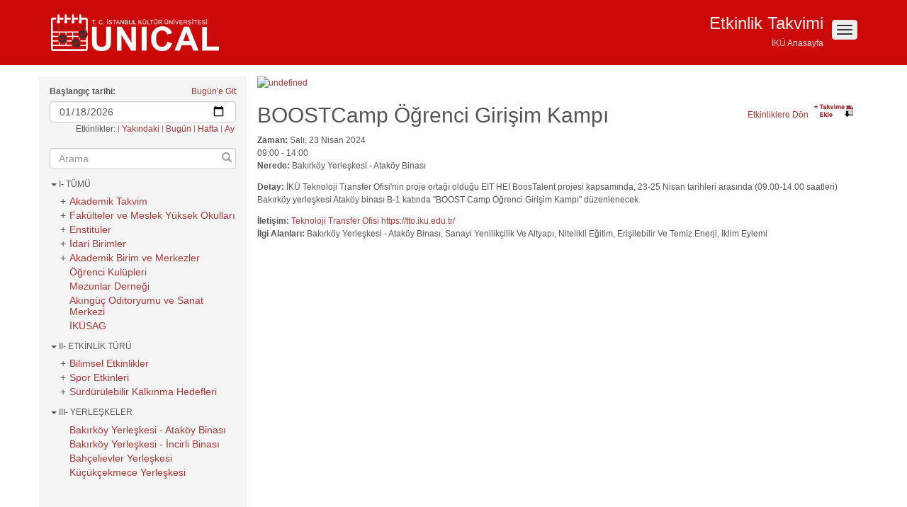

--- FILE ---
content_type: text/html;charset=UTF-8
request_url: http://unical.iku.edu.tr/cal/event/showEventMore.rdo;jsessionid=A98C1A8260DC185A58B02E1A6600FCFF
body_size: 51493
content:
<!DOCTYPE html><html lang="en">
<head>
<title>UniCal | T.C. İstanbul Kültür Üniversitesi
      </title>
<meta property="og:title" content="BOOSTCamp Öğrenci Girişim Kampı"/>
<meta content="website" property="og:type"/>
<meta content="Columbia University Events" property="og:site_name"/>
<meta content="/cal/event/eventView.do?b=de&amp;calPath=/public/cals/MainCal&amp;guid=CAL-8a7e8a93-8dcd1d35-018e-f0a2f480-00006f20demobedework@mysite.edu&amp;recurrenceId=" property="og:url"/>
<meta property="og:description" content="İKÜ Teknoloji Transfer Ofisi'nin proje ortağı olduğu EIT HEI BoosTalent projesi kapsamında, 23-25 Nisan tarihleri arasında (09.00-14.00 saatleri) Bakırköy yerleşkesi Ataköy binası B-1 katında &quot;BOOST Camp Öğrenci Girişim Kampı&quot; düzenlenecek."/>
<meta content="width=device-width, initial-scale=1, maximum-scale=1" name="viewport"/>
<meta http-equiv="Content-Type" content="text/html;charset=utf-8"/>
<link href="/cal/event/eventView.do?b=de&amp;calPath=/public/cals/MainCal&amp;guid=CAL-8a7e8a93-8dcd1d35-018e-f0a2f480-00006f20demobedework@mysite.edu&amp;recurrenceId=" rel="canonical"/>
<link href="/calrsrc.MainCampus/themes/bedeworkTheme-3.10/images/bedework.ico" type="image/ico" rel="icon"/>
<link href="http://www.iku.edu.tr/images/unicalhomeico.png" rel="apple-touch-icon-precomposed"/>
<link href="/calrsrc.MainCampus/themes/bedeworkTheme-3.10/javascript/bootstrap3/css/bootstrap.min.css" media="screen" type="text/css" rel="stylesheet"/>
<link href="/calrsrc.MainCampus/themes/bedeworkTheme-3.10/javascript/jquery/jquery-ui-1.10.3.custom.min.css" media="screen" type="text/css" rel="stylesheet"/>
<link href="/calrsrc.MainCampus/themes/bedeworkTheme-3.10/css/bwThemeGlobal.css" media="all" type="text/css" rel="stylesheet"/>
<link href="/calrsrc.MainCampus/themes/bedeworkTheme-3.10/css/bwThemeResponsive-00-Tiny.css" media="screen" type="text/css" rel="stylesheet"/>
<link href="/calrsrc.MainCampus/themes/bedeworkTheme-3.10/css/bwThemeResponsive-01-Small.css" media="screen" type="text/css" rel="stylesheet"/>
<link href="/calrsrc.MainCampus/themes/bedeworkTheme-3.10/css/bwThemeResponsive-02-Medium.css" media="screen" type="text/css" rel="stylesheet"/>
<link href="/calrsrc.MainCampus/themes/bedeworkTheme-3.10/css/bwThemeResponsive-03-Large.css" media="screen" type="text/css" rel="stylesheet"/>
<link href="/calrsrc.MainCampus/themes/bedeworkTheme-3.10/css/print.css" media="print" type="text/css" rel="stylesheet"/>
<script src="/calrsrc.MainCampus/themes/bedeworkTheme-3.10/javascript/modernizr-2.6.2-input.min.js" type="text/javascript">/* include modernizr */</script>
<script src="/calrsrc.MainCampus/themes/bedeworkTheme-3.10/javascript/jquery/jquery-1.10.2.min.js" type="text/javascript">/* include jquery */</script>
<script src="/calrsrc.MainCampus/themes/bedeworkTheme-3.10/javascript/jquery/jquery-ui-1.10.3.custom.min.js" type="text/javascript">/* include jquery UI */</script>
<script src="/calrsrc.MainCampus/themes/bedeworkTheme-3.10/javascript/bootstrap3/respond.min.js" type="text/javascript">/* include respond for IE6-8 responsive support */</script>
<script type="text/javascript">
      var bwStrEvent = "Etkinlik bulundu";
      var bwStrEvents = "Etkinlik bulundu";
    </script>
<script src="/calrsrc.MainCampus/themes/bedeworkTheme-3.10/javascript/bedework/bedework.js" type="text/javascript">/* bedework */</script>
<script src="/calrsrc.MainCampus/themes/bedeworkTheme-3.10/javascript/bedework/navigation.js" type="text/javascript">/* bedework navigation (menus, links) */</script>
<script src="/calrsrc.MainCampus/themes/bedeworkTheme-3.10/javascript/bedework/eventList.js" type="text/javascript">/* bedework list events object */</script>
<script src="/bedework-common/javascript/bedework/bedeworkUtil.js" type="text/javascript">/* bedework utilities */</script>
<script type="text/javascript">
        var bwPage = "event";
        var bwListPage = "";
        var bwLastDateSeparatorInList = "";
        var bwClearFilterStr = '(filtreleri temizle)';
        var bwResourcesRoot = "/calrsrc.MainCampus/themes/bedeworkTheme-3.10";

        var bwUrls = new Object;
        bwUrls = {
          "setSelection" : "/cal/main/setSelection.do?b=de",
          "setSelectionList" : "/cal/main/setSelectionList.do?b=de",
          "async" : "/cal/misc/async.do?b=de",
          "feedPrefix" : "http://unical.iku.edu.tr",
          "feedResources" : "/calfeedrsrc.MainCampus/default/default/theme"
        }

        // calendar explorers
        var closedViews = new Array();
        var openCals = new Array();
        

        // set up the filtering objects
        var bwQuery = "";

        // search query
        
        var bwQueryName = "Filtre:";
        
            var bwClearQueryMarkup = '<a href="javascript:bwClearSearch();" id="bwClearQuery">(temizle)</a>';
          


        // filters from menus
        var bwFilters = new Array(); 
        var bwFilterPaths = new Array(); 

        
          bwFilters[0] = new Array();
        
          bwFilters[1] = new Array();
        
          bwFilters[2] = new Array();
        

        var bwFilterPrefix = "";
        
          bwFilterPrefix = '(categories.href!="/public/.bedework/categories/sys/Ongoing")';
        

        
        var bwMainEventsListOptions = {
          title: "Upcoming Events",
          showTitle: false,
          displayDescription: false,
          displayEventDetailsInline: false,
          displayDayNameInList: true,
          displayTimeInList: true,
          displayLocationInList: true,
          locationTitle: "Konum Bilgisi:",
          displayTopicalAreasInList: true,
          topicalAreasTitle: "İlgi Alanları:",
          displayThumbnailInList: true,
          thumbWidth: 80,
          useFullImageThumbs: true,
          usePlaceholderThumb: false,
          eventImagePrefix: "/pubcaldav",
          resourcesRoot: "/calrsrc.MainCampus/themes/bedeworkTheme-3.10",
          limitList: false,
          limit: 5,
          listMode: "byTitle",
          displayContactInDetails: true,
          displayCostInDetails: true,
          displayTagsInDetails: true,
          displayTimezoneInDetails: true,
          displayNoEventText: true,
          showTitleWhenNoEvents: false,
          noEventsText: "Şu an için etkinlik bulunmamaktadır. En yakın etkinlik tarihi için, 'yakındaki etkinlikler' listesini kontrol edebilirsiniz."
        };

        var bwMainEventList;

        
        $(document).ready(function(){
          
          bwFilterPaths = buildFilterPaths();

          
          bwMainEventList = new BwEventList("listEvents","html",bwMainEventsListOptions,"2026-01-18",bwFilterPrefix,bwFilterPaths,bwQuery,"/cal/main/setMainEventList.do?b=de","/cal/main/nextMainEventList.do?b=de","bwStartDate","bwResultSize");

          
          displayAllFilters(bwFilters);
        });
      </script>
<script>NS_CSM_td=354469514;NS_CSM_pd=275116671;NS_CSM_u="/clm10";NS_CSM_col="AAAAAAVI1oNuRIdvMSTvWgQ0c9EXJWGGymp+3bdBtLkidJp5k3rTP9K/XwG+kwlcRGM7j8zEYgyioKQ1+s9KAVCOf1Go";</script><script type="text/javascript">function sendTimingInfoInit(){setTimeout(sendTimingInfo,0)}function sendTimingInfo(){var wp=window.performance;if(wp){var c1,c2,t;c1=wp.timing;if(c1){var cm={};cm.ns=c1.navigationStart;if((t=c1.unloadEventStart)>0)cm.us=t;if((t=c1.unloadEventEnd)>0)cm.ue=t;if((t=c1.redirectStart)>0)cm.rs=t;if((t=c1.redirectEnd)>0)cm.re=t;cm.fs=c1.fetchStart;cm.dls=c1.domainLookupStart;cm.dle=c1.domainLookupEnd;cm.cs=c1.connectStart;cm.ce=c1.connectEnd;if((t=c1.secureConnectionStart)>0)cm.scs=t;cm.rqs=c1.requestStart;cm.rss=c1.responseStart;cm.rse=c1.responseEnd;cm.dl=c1.domLoading;cm.di=c1.domInteractive;cm.dcls=c1.domContentLoadedEventStart;cm.dcle=c1.domContentLoadedEventEnd;cm.dc=c1.domComplete;if((t=c1.loadEventStart)>0)cm.ls=t;if((t=c1.loadEventEnd)>0)cm.le=t;cm.tid=NS_CSM_td;cm.pid=NS_CSM_pd;cm.ac=NS_CSM_col;var xhttp=new XMLHttpRequest();if(xhttp){var JSON=JSON||{};JSON.stringify=JSON.stringify||function(ob){var t=typeof(ob);if(t!="object"||ob===null){if(t=="string")ob='"'+ob+'"';return String(ob);}else{var n,v,json=[],arr=(ob&&ob.constructor==Array);for(n in ob){v=ob[n];t=typeof(v);if(t=="string")v='"'+v+'"';else if(t=="object"&&v!==null)v=JSON.stringify(v);json.push((arr?"":'"'+n+'":')+String(v));}return(arr?"[":"{")+String(json)+(arr?"]":"}");}};xhttp.open("POST",NS_CSM_u,true);xhttp.send(JSON.stringify(cm));}}}}if(window.addEventListener)window.addEventListener("load",sendTimingInfoInit,false);else if(window.attachEvent)window.attachEvent("onload",sendTimingInfoInit);else window.onload=sendTimingInfoInit;</script></head>
<body>
<header id="header">
<div id="masthead">
<div class="container">
<a class="btn btn-default navbar-toggle" id="mobileMenu" href="#">
<span class="sr-only">menu</span>
<span class="icon-bar"> </span>
<span class="icon-bar"> </span>
<span class="icon-bar"> </span>
</a>
<div class="hidden-xs" id="siteTitleAndNav">
<h1>Etkinlik Takvimi</h1>
<ul>
<a href="http://www.iku.edu.tr/">İKÜ Anasayfa</a>
</ul>
</div>
<div id="siteLogo">
<a href="/cal/main/setSelectionList.do?b=de&amp;listMode=true&amp;setappvar=listPage(upcoming)">
<img alt="Bedework Calendar" height="40" width="243" src="/calrsrc.MainCampus/themes/bedeworkTheme-3.10/images/bedework.png"/>
</a>
</div>
</div>
</div>
</header>
<div class="container">
<noscript>Tarayıcınız JavaScript Desteklemiyor!</noscript>
<section id="content">
<div class="row">
<div class="col-lg-3 col-md-3 col-sm-3" id="leftColumn">
<div id="bwDatePicker">
<form method="post" name="calForm" onsubmit="return changeStartDate(this,bwMainEventList);" action="/cal/main/setSelectionList.do?b=de">
<ul id="bwDatePickerTodayLink">
<li class="last">
<a href="/cal/main/setSelectionList.do?b=de&amp;start=2026-01-18&amp;listMode=true&amp;setappvar=navDate(2026-01-18)">Bugün'e Git</a>
</li>
</ul>
<label for="bwDatePickerInput">Başlangıç tarihi:</label>
<div class="bwInputs">
<input class="form-control" name="start" id="bwDatePickerInput" type="date" value="2026-01-18" onchange="return changeStartDate(this.form,bwMainEventList);"/>
<input value="navDate(2026-01-18)" name="setappvar" type="hidden"/>
<input class="btn btn-default sr-only" value="go" type="submit"/>
</div>
<div id="bwDatePickerLinks">
<ul id="bwDatePickerRangeLinks">
<li>
                
                  Etkinlikler:
                
              </li>
<li>
<a class="bwUpcomingLink" href="/cal/main/setSelectionList.do?b=de&amp;listMode=true&amp;setappvar=listPage(upcoming)">Yakındaki</a>
</li>
<li>
<a class="bwRangeLink" href="/cal/main/setViewPeriod.do?b=de&amp;viewType=dayView&amp;setappvar=listPage(eventscalendar)">Bugün</a>
</li>
<li>
<a class="bwRangeLink" href="/cal/main/setViewPeriod.do?b=de&amp;viewType=weekView&amp;setappvar=listPage(eventscalendar)">Hafta</a>
</li>
<li class="last">
<a class="bwRangeLink" href="/cal/main/setViewPeriod.do?b=de&amp;viewType=monthView&amp;setappvar=listPage(eventscalendar)">Ay</a>
</li>
</ul>
</div>
</form>
</div>
<script type="text/javascript">
       $.datepicker.setDefaults({
         constrainInput: true,
         dateFormat: "yy-mm-dd",
         gotoCurrent: true,
         duration: ""
       });
       $(document).ready(function() {
       
           if (Modernizr.inputtypes['date']) {
             // use HTML5 picker if available
             $("#bwDatePickerInput").attr("value","2026-01-18");
           } else {
             // use jQuery datepicker otherwise
             $("#bwDatePickerInput").datepicker({
                changeMonth: true,
                changeYear: true,
                setDate: "2026-01-18"
             });
           }
         
       });
      </script>
<noscript>Tarayıcınız JavaScript Desteklemiyor!</noscript>
<form action="#" onsubmit="return bwSearch(this.query.value)" method="post" class="form-group" id="bwBasicSearch" name="bwBasicSearch">
<label class="sr-only" for="bwBasicSearchInput">Etkinlik ara:</label>
<div class="bwInputs">
<input placeholder="Arama" class="form-control" id="bwBasicSearchInput" name="query" type="text"/>
<button class="btn" name="submit" type="submit" id="searchSubmit">
<span class="glyphicon glyphicon-search"> </span>
<span class="bwa-label">Filtrele</span>
</button>
</div>
</form>
<div id="bwViewList">
<div class="bwMenu" id="bwNav0">
<div class="bwMenuTitle">
<span class="caret"> </span> I- TÜMÜ</div>
<div class="bwMenuTree">
<ul>
<li id="bwNav0-useragrpcalsuiteMainCampusAkademikTakvimexp" class="hasChildren closed">
<span class="menuTreeToggle">+</span>
<a href="/user/agrp_calsuite-MainCampus/Akademik Takvim" id="bwNav0-useragrpcalsuiteMainCampusAkademikTakvim">Akademik Takvim</a>
<ul>
<li id="bwNav0-publicaliasesAkademikTakvimLisansustuexp">
<a href="/public/aliases/Akademik Takvim/Lisansustu" id="bwNav0-publicaliasesAkademikTakvimLisansustu">Lisansüstü</a>
</li>
<li id="bwNav0-publicaliasesAkademikTakvimOnlisanslisansexp">
<a href="/public/aliases/Akademik Takvim/Onlisans_lisans" id="bwNav0-publicaliasesAkademikTakvimOnlisanslisans">Ön Lisans-Lisans</a>
</li>
</ul>
</li>
<li id="bwNav0-useragrpcalsuiteMainCampusDepartmentsexp" class="hasChildren closed">
<span class="menuTreeToggle">+</span>
<a href="/user/agrp_calsuite-MainCampus/Departments" id="bwNav0-useragrpcalsuiteMainCampusDepartments">Fakülteler ve Meslek Yüksek Okulları</a>
<ul>
<li id="bwNav0-publicaliasesDepartmentsFenEdebiyatFakultesiexp" class="hasChildren closed">
<span class="menuTreeToggle">+</span>
<a href="/public/aliases/Departments/Fen Edebiyat Fakultesi" id="bwNav0-publicaliasesDepartmentsFenEdebiyatFakultesi">Fen Edebiyat Fakültesi</a>
<ul>
<li id="bwNav0-publicaliasesDepartmentsFenEdebiyatFakultesiFizikexp">
<a href="/public/aliases/Departments/Fen Edebiyat Fakultesi/Fizik" id="bwNav0-publicaliasesDepartmentsFenEdebiyatFakultesiFizik">Fizik</a>
</li>
<li id="bwNav0-publicaliasesDepartmentsFenEdebiyatFakultesiMatematikBilgisayarexp">
<a href="/public/aliases/Departments/Fen Edebiyat Fakultesi/Matematik Bilgisayar" id="bwNav0-publicaliasesDepartmentsFenEdebiyatFakultesiMatematikBilgisayar">Matematik ve Bilgisayar Bilimleri</a>
</li>
<li id="bwNav0-publicaliasesDepartmentsFenEdebiyatFakultesiingilizdiliveedebiyatiexp">
<a href="/public/aliases/Departments/Fen Edebiyat Fakultesi/ingiliz dili ve edebiyati" id="bwNav0-publicaliasesDepartmentsFenEdebiyatFakultesiingilizdiliveedebiyati">İngiliz Dili ve Edebiyatı</a>
</li>
<li id="bwNav0-publicaliasesDepartmentsFenEdebiyatFakultesimolekulerbiyolojivegenetikexp">
<a href="/public/aliases/Departments/Fen Edebiyat Fakultesi/molekuler biyoloji ve genetik" id="bwNav0-publicaliasesDepartmentsFenEdebiyatFakultesimolekulerbiyolojivegenetik">Moleküler Biyoloji ve Genetik</a>
</li>
<li id="bwNav0-publicaliasesDepartmentsFenEdebiyatFakultesipsikolojiexp">
<a href="/public/aliases/Departments/Fen Edebiyat Fakultesi/psikoloji" id="bwNav0-publicaliasesDepartmentsFenEdebiyatFakultesipsikoloji">Psikoloji</a>
</li>
<li id="bwNav0-publicaliasesDepartmentsFenEdebiyatFakultesiturkdiliveedebiyatiexp">
<a href="/public/aliases/Departments/Fen Edebiyat Fakultesi/turk dili ve edebiyati" id="bwNav0-publicaliasesDepartmentsFenEdebiyatFakultesiturkdiliveedebiyati">Türk Dili ve Edebiyatı</a>
</li>
</ul>
</li>
<li id="bwNav0-publicaliasesDepartmentsSanatveTasarimFakultesiexp" class="hasChildren closed">
<span class="menuTreeToggle">+</span>
<a href="/public/aliases/Departments/Sanat ve Tasarim Fakultesi" id="bwNav0-publicaliasesDepartmentsSanatveTasarimFakultesi">Sanat ve Tasarım Fakültesi</a>
<ul>
<li id="bwNav0-publicaliasesDepartmentsSanatveTasarimFakultesicizgifilmveanimasyonexp">
<a href="/public/aliases/Departments/Sanat ve Tasarim Fakultesi/cizgi film ve animasyon" id="bwNav0-publicaliasesDepartmentsSanatveTasarimFakultesicizgifilmveanimasyon">Çizgi Film ve Animasyon</a>
</li>
<li id="bwNav0-publicaliasesDepartmentsSanatveTasarimFakultesidijitaloyuntasarimiexp">
<a href="/public/aliases/Departments/Sanat ve Tasarim Fakultesi/dijital_oyun_tasarimi" id="bwNav0-publicaliasesDepartmentsSanatveTasarimFakultesidijitaloyuntasarimi">Dijital Oyun Tasarımı</a>
</li>
<li id="bwNav0-publicaliasesDepartmentsSanatveTasarimFakultesigastronomivemutfaksanatlariexp">
<a href="/public/aliases/Departments/Sanat ve Tasarim Fakultesi/gastronomi ve mutfak sanatlari" id="bwNav0-publicaliasesDepartmentsSanatveTasarimFakultesigastronomivemutfaksanatlari">Gastronomi ve Mutfak Sanatlari</a>
</li>
<li id="bwNav0-publicaliasesDepartmentsSanatveTasarimFakultesiiletisimsanatlarexp">
<a href="/public/aliases/Departments/Sanat ve Tasarim Fakultesi/iletisim sanatları" id="bwNav0-publicaliasesDepartmentsSanatveTasarimFakultesiiletisimsanatlar">Halkla İlişkiler ve Reklamcılık</a>
</li>
<li id="bwNav0-publicaliasesDepartmentsSanatveTasarimFakultesiiletisimtasarimiexp">
<a href="/public/aliases/Departments/Sanat ve Tasarim Fakultesi/iletisim tasarimi" id="bwNav0-publicaliasesDepartmentsSanatveTasarimFakultesiiletisimtasarimi">İletişim ve Tasarımı</a>
</li>
<li id="bwNav0-publicaliasesDepartmentsSanatveTasarimFakultesisanatyonetimiexp">
<a href="/public/aliases/Departments/Sanat ve Tasarim Fakultesi/sanat yonetimi" id="bwNav0-publicaliasesDepartmentsSanatveTasarimFakultesisanatyonetimi">Sanat ve Kültür Yönetimi</a>
</li>
<li id="bwNav0-publicaliasesDepartmentsSanatveTasarimFakultesisinemavetelevizyonexp">
<a href="/public/aliases/Departments/Sanat ve Tasarim Fakultesi/sinema ve televizyon" id="bwNav0-publicaliasesDepartmentsSanatveTasarimFakultesisinemavetelevizyon">Radyo Televizyon ve Sinema</a>
</li>
<li id="bwNav0-publicaliasesDepartmentsSanatveTasarimFakultesiyenimedyaveiletisimexp">
<a href="/public/aliases/Departments/Sanat ve Tasarim Fakultesi/yeni medya ve iletisim" id="bwNav0-publicaliasesDepartmentsSanatveTasarimFakultesiyenimedyaveiletisim">Yeni Medya ve İletişim</a>
</li>
</ul>
</li>
<li id="bwNav0-publicaliasesDepartmentsSchoolofEngineeringexp" class="hasChildren closed">
<span class="menuTreeToggle">+</span>
<a href="/public/aliases/Departments/School of Engineering" id="bwNav0-publicaliasesDepartmentsSchoolofEngineering">Mühendislik Fakültesi</a>
<ul>
<li id="bwNav0-publicaliasesDepartmentsSchoolofEngineeringBiomedicalEngineeringexp">
<a href="/public/aliases/Departments/School of Engineering/Biomedical Engineering" id="bwNav0-publicaliasesDepartmentsSchoolofEngineeringBiomedicalEngineering">Endüstri Mühendisliği</a>
</li>
<li id="bwNav0-publicaliasesDepartmentsSchoolofEngineeringMechanicalEngineeringexp">
<a href="/public/aliases/Departments/School of Engineering/Mechanical Engineering" id="bwNav0-publicaliasesDepartmentsSchoolofEngineeringMechanicalEngineering">İnşaat Mühendisliği</a>
</li>
<li id="bwNav0-publicaliasesDepartmentsSchoolofEngineeringYazilimmuhbolumuexp">
<a href="/public/aliases/Departments/School of Engineering/Yazilim_muh_bolumu" id="bwNav0-publicaliasesDepartmentsSchoolofEngineeringYazilimmuhbolumu">Yazılım Mühendisliği</a>
</li>
<li id="bwNav0-publicaliasesDepartmentsSchoolofEngineeringbilgisayarmuhendisligiexp">
<a href="/public/aliases/Departments/School of Engineering/bilgisayar muhendisligi" id="bwNav0-publicaliasesDepartmentsSchoolofEngineeringbilgisayarmuhendisligi">Bilgisayar Mühendisliği</a>
</li>
<li id="bwNav0-publicaliasesDepartmentsSchoolofEngineeringelektrikelektronikmuhendisligiexp">
<a href="/public/aliases/Departments/School of Engineering/elektrik elektronik muhendisligi" id="bwNav0-publicaliasesDepartmentsSchoolofEngineeringelektrikelektronikmuhendisligi">Elektrik Elektronik Mühendisliği</a>
</li>
</ul>
</li>
<li id="bwNav0-publicaliasesDepartmentsSchoolofHumanitiesexp" class="hasChildren closed">
<span class="menuTreeToggle">+</span>
<a href="/public/aliases/Departments/School of Humanities" id="bwNav0-publicaliasesDepartmentsSchoolofHumanities">Eğitim Fakültesi</a>
<ul>
<li id="bwNav0-publicaliasesDepartmentsSchoolofHumanitiesEnglishDepartmentexp">
<a href="/public/aliases/Departments/School of Humanities/English Department" id="bwNav0-publicaliasesDepartmentsSchoolofHumanitiesEnglishDepartment">Yabancı Diller Eğitimi Bölümü</a>
</li>
<li id="bwNav0-publicaliasesDepartmentsSchoolofHumanitiesMusicDepartmentexp">
<a href="/public/aliases/Departments/School of Humanities/Music Department" id="bwNav0-publicaliasesDepartmentsSchoolofHumanitiesMusicDepartment">İlköğretim Bölümü</a>
</li>
<li id="bwNav0-publicaliasesDepartmentsSchoolofHumanitiesegitimbilimleribolumuexp">
<a href="/public/aliases/Departments/School of Humanities/egitim bilimleri bolumu" id="bwNav0-publicaliasesDepartmentsSchoolofHumanitiesegitimbilimleribolumu">Eğitim Bilimleri Bölümü</a>
</li>
<li id="bwNav0-publicaliasesDepartmentsSchoolofHumanitiesozelegitimbolumuexp">
<a href="/public/aliases/Departments/School of Humanities/ozel_egitim_bolumu" id="bwNav0-publicaliasesDepartmentsSchoolofHumanitiesozelegitimbolumu">Özel Eğitim Bölümü</a>
</li>
</ul>
</li>
<li id="bwNav0-publicaliasesDepartmentshukukfakultesiexp">
<a href="/public/aliases/Departments/hukuk fakultesi" id="bwNav0-publicaliasesDepartmentshukukfakultesi">Hukuk Fakültesi</a>
</li>
<li id="bwNav0-publicaliasesDepartmentsiktisadiveidaribilimlerfakultesiexp" class="hasChildren closed">
<span class="menuTreeToggle">+</span>
<a href="/public/aliases/Departments/iktisadi ve idari bilimler fakultesi" id="bwNav0-publicaliasesDepartmentsiktisadiveidaribilimlerfakultesi">İktisadi ve İdari Bilimler Fakültesi</a>
<ul>
<li id="bwNav0-publicaliasesDepartmentsiktisadiveidaribilimlerfakultesigirisimcilikexp">
<a href="/public/aliases/Departments/iktisadi ve idari bilimler fakultesi/girisimcilik" id="bwNav0-publicaliasesDepartmentsiktisadiveidaribilimlerfakultesigirisimcilik">Girişimcilik</a>
</li>
<li id="bwNav0-publicaliasesDepartmentsiktisadiveidaribilimlerfakultesiiktisatexp">
<a href="/public/aliases/Departments/iktisadi ve idari bilimler fakultesi/iktisat" id="bwNav0-publicaliasesDepartmentsiktisadiveidaribilimlerfakultesiiktisat">Ekonomi</a>
</li>
<li id="bwNav0-publicaliasesDepartmentsiktisadiveidaribilimlerfakultesiisletmeexp">
<a href="/public/aliases/Departments/iktisadi ve idari bilimler fakultesi/isletme" id="bwNav0-publicaliasesDepartmentsiktisadiveidaribilimlerfakultesiisletme">İşletme</a>
</li>
<li id="bwNav0-publicaliasesDepartmentsiktisadiveidaribilimlerfakultesiuluslararasiliskilerexp">
<a href="/public/aliases/Departments/iktisadi ve idari bilimler fakultesi/uluslararası iliskiler" id="bwNav0-publicaliasesDepartmentsiktisadiveidaribilimlerfakultesiuluslararasiliskiler">Siyaset Bilimi ve Uluslararası İlişkiler</a>
</li>
<li id="bwNav0-publicaliasesDepartmentsiktisadiveidaribilimlerfakultesiuluslararasticaretexp">
<a href="/public/aliases/Departments/iktisadi ve idari bilimler fakultesi/uluslararası ticaret" id="bwNav0-publicaliasesDepartmentsiktisadiveidaribilimlerfakultesiuluslararasticaret">Uluslararası Ticaret ve Finansman</a>
</li>
</ul>
</li>
<li id="bwNav0-publicaliasesDepartmentsmimarlikfakultesiexp" class="hasChildren closed">
<span class="menuTreeToggle">+</span>
<a href="/public/aliases/Departments/mimarlik fakultesi" id="bwNav0-publicaliasesDepartmentsmimarlikfakultesi">Mimarlık Fakültesi</a>
<ul>
<li id="bwNav0-publicaliasesDepartmentsmimarlikfakultesiicmimarlikbolumuexp">
<a href="/public/aliases/Departments/mimarlik fakultesi/ic mimarlik bolumu" id="bwNav0-publicaliasesDepartmentsmimarlikfakultesiicmimarlikbolumu">İç Mimarlık Bölümü</a>
</li>
<li id="bwNav0-publicaliasesDepartmentsmimarlikfakultesimimarlikbolumuexp">
<a href="/public/aliases/Departments/mimarlik fakultesi/mimarlik bolumu" id="bwNav0-publicaliasesDepartmentsmimarlikfakultesimimarlikbolumu">Mimarlık Bölümü</a>
</li>
</ul>
</li>
<li id="bwNav0-publicaliasesDepartmentssaglkbilimlerifakultesiexp" class="hasChildren closed">
<span class="menuTreeToggle">+</span>
<a href="/public/aliases/Departments/saglık bilimleri fakultesi" id="bwNav0-publicaliasesDepartmentssaglkbilimlerifakultesi">Sağlık Bilimleri Fakültesi</a>
<ul>
<li id="bwNav0-publicaliasesDepartmentssaglkbilimlerifakultesiBeslenmeveDiyetetikexp">
<a href="/public/aliases/Departments/saglık bilimleri fakultesi/Beslenme ve Diyetetik" id="bwNav0-publicaliasesDepartmentssaglkbilimlerifakultesiBeslenmeveDiyetetik">Beslenme ve Diyetetik</a>
</li>
<li id="bwNav0-publicaliasesDepartmentssaglkbilimlerifakultesifizyoterapiverehabilitasyonexp">
<a href="/public/aliases/Departments/saglık bilimleri fakultesi/fizyoterapi ve rehabilitasyon" id="bwNav0-publicaliasesDepartmentssaglkbilimlerifakultesifizyoterapiverehabilitasyon">Fizyoterapi ve Rehabilitasyon</a>
</li>
<li id="bwNav0-publicaliasesDepartmentssaglkbilimlerifakultesihemsirelikexp">
<a href="/public/aliases/Departments/saglık bilimleri fakultesi/hemsirelik" id="bwNav0-publicaliasesDepartmentssaglkbilimlerifakultesihemsirelik">Hemşirelik Bölümü</a>
</li>
</ul>
</li>
<li id="bwNav0-publicaliasesDepartmentsvletmecilikMYOexp">
<a href="/public/aliases/Departments/v İşletmecilik MYO" id="bwNav0-publicaliasesDepartmentsvletmecilikMYO">Meslek Yüksekokulu</a>
</li>
<li id="bwNav0-publicaliasesDepartmentszAdaletMYOexp">
<a href="/public/aliases/Departments/z Adalet MYO" id="bwNav0-publicaliasesDepartmentszAdaletMYO">Adalet Meslek Yüksekokulu</a>
</li>
</ul>
</li>
<li id="bwNav0-useragrpcalsuiteMainCampusEnstitulerexp" class="hasChildren closed">
<span class="menuTreeToggle">+</span>
<a href="/user/agrp_calsuite-MainCampus/Enstituler" id="bwNav0-useragrpcalsuiteMainCampusEnstituler">Enstitüler</a>
<ul>
<li id="bwNav0-publicaliasesEnstitulerLisansustuEgitimEnstitusuexp">
<a href="/public/aliases/Enstituler/Lisansustu Egitim Enstitusu" id="bwNav0-publicaliasesEnstitulerLisansustuEgitimEnstitusu">Lisansüstü Eğitim Enstitüsü</a>
</li>
</ul>
</li>
<li id="bwNav0-useragrpcalsuiteMainCampusidaribirimlerexp" class="hasChildren closed">
<span class="menuTreeToggle">+</span>
<a href="/user/agrp_calsuite-MainCampus/idari birimler" id="bwNav0-useragrpcalsuiteMainCampusidaribirimler">İdari Birimler</a>
<ul>
<li id="bwNav0-publicaliasesidaribirimlerBilgiSistemleriveTeknolojileriexp">
<a href="/public/aliases/idari birimler/Bilgi Sistemleri ve Teknolojileri" id="bwNav0-publicaliasesidaribirimlerBilgiSistemleriveTeknolojileri">Bilgi Sistemleri ve Teknolojileri</a>
</li>
<li id="bwNav0-publicaliasesidaribirimlerKutuphaneexp">
<a href="/public/aliases/idari birimler/Kutuphane" id="bwNav0-publicaliasesidaribirimlerKutuphane">Kütüphane</a>
</li>
<li id="bwNav0-publicaliasesidaribirimlerOtomasyonexp">
<a href="/public/aliases/idari birimler/Otomasyon" id="bwNav0-publicaliasesidaribirimlerOtomasyon">Otomasyon</a>
</li>
<li id="bwNav0-publicaliasesidaribirimlerkurumsaliletisimdairebaskanligiaexp">
<a href="/public/aliases/idari birimler/kurumsal_iletisim_daire_baskanligi_a" id="bwNav0-publicaliasesidaribirimlerkurumsaliletisimdairebaskanligia">Kurumsal İletişim Daire Başkanlığı</a>
</li>
<li id="bwNav0-publicaliasesidaribirimlerogrenciisleriexp">
<a href="/public/aliases/idari birimler/ogrenci isleri" id="bwNav0-publicaliasesidaribirimlerogrenciisleri">Öğrenci İşleri</a>
</li>
</ul>
</li>
<li id="bwNav0-useragrpcalsuiteMainCampustAkademikBirimveMerkezlerexp" class="hasChildren closed">
<span class="menuTreeToggle">+</span>
<a href="/user/agrp_calsuite-MainCampus/tAkademik Birim ve Merkezler" id="bwNav0-useragrpcalsuiteMainCampustAkademikBirimveMerkezler">Akademik Birim ve Merkezler</a>
<ul>
<li id="bwNav0-publicaliasestAkademikBirimveMerkezlerGPotexp">
<a href="/public/aliases/tAkademik Birim ve Merkezler/GPot" id="bwNav0-publicaliasestAkademikBirimveMerkezlerGPot">GPot</a>
</li>
<li id="bwNav0-publicaliasestAkademikBirimveMerkezlerGuzelSanatlarUygulamaveArastirmaMerkeziexp">
<a href="/public/aliases/tAkademik Birim ve Merkezler/Guzel Sanatlar Uygulama ve Arastirma Merkezi" id="bwNav0-publicaliasestAkademikBirimveMerkezlerGuzelSanatlarUygulamaveArastirmaMerkezi">Güzel Sanatlar Uygulama ve Araştırma Merkezi</a>
</li>
<li id="bwNav0-publicaliasestAkademikBirimveMerkezlerKadinveSosyalArastirmalarBirimiexp">
<a href="/public/aliases/tAkademik Birim ve Merkezler/Kadin ve Sosyal Arastirmalar Birimi" id="bwNav0-publicaliasestAkademikBirimveMerkezlerKadinveSosyalArastirmalarBirimi">Kadın ve Sosyal Araştırmalar Birimi</a>
</li>
<li id="bwNav0-publicaliasestAkademikBirimveMerkezlerTeknolojiveProjeDestekBirimiexp">
<a href="/public/aliases/tAkademik Birim ve Merkezler/Teknoloji ve Proje Destek Birimi" id="bwNav0-publicaliasestAkademikBirimveMerkezlerTeknolojiveProjeDestekBirimi">Teknoloji ve Proje Destek Birimi</a>
</li>
<li id="bwNav0-publicaliasestAkademikBirimveMerkezlerUzaktanEgitimMerkeziexp">
<a href="/public/aliases/tAkademik Birim ve Merkezler/Uzaktan Egitim Merkezi" id="bwNav0-publicaliasestAkademikBirimveMerkezlerUzaktanEgitimMerkezi">Uzaktan Eğitim Merkezi</a>
</li>
<li id="bwNav0-publicaliasestAkademikBirimveMerkezleragmerexp">
<a href="/public/aliases/tAkademik Birim ve Merkezler/agmer" id="bwNav0-publicaliasestAkademikBirimveMerkezleragmer">AGMER</a>
</li>
<li id="bwNav0-publicaliasestAkademikBirimveMerkezlercehamerexp">
<a href="/public/aliases/tAkademik Birim ve Merkezler/cehamer" id="bwNav0-publicaliasestAkademikBirimveMerkezlercehamer">CEHAMER</a>
</li>
<li id="bwNav0-publicaliasestAkademikBirimveMerkezlerengelliogrencibirimiexp">
<a href="/public/aliases/tAkademik Birim ve Merkezler/engelli ogrenci birimi" id="bwNav0-publicaliasestAkademikBirimveMerkezlerengelliogrencibirimi">Engelli Ögrenci Birimi</a>
</li>
<li id="bwNav0-publicaliasestAkademikBirimveMerkezlerigesibexp">
<a href="/public/aliases/tAkademik Birim ve Merkezler/igesib" id="bwNav0-publicaliasestAkademikBirimveMerkezlerigesib">İGESİB</a>
</li>
<li id="bwNav0-publicaliasestAkademikBirimveMerkezlerikutumerexp">
<a href="/public/aliases/tAkademik Birim ve Merkezler/ikutumer" id="bwNav0-publicaliasestAkademikBirimveMerkezlerikutumer">İKÜTÜMER</a>
</li>
<li id="bwNav0-publicaliasestAkademikBirimveMerkezlerkulturnoktasiexp">
<a href="/public/aliases/tAkademik Birim ve Merkezler/kultur noktasi" id="bwNav0-publicaliasestAkademikBirimveMerkezlerkulturnoktasi">Öğrenci Dekanlığı – Kültür Noktası Profesyonel Kariyer Gelişim Koordinatörlüğü</a>
</li>
<li id="bwNav0-publicaliasestAkademikBirimveMerkezlerturkdilibolumuexp">
<a href="/public/aliases/tAkademik Birim ve Merkezler/turk dili bolumu" id="bwNav0-publicaliasestAkademikBirimveMerkezlerturkdilibolumu">Türk Dili Bölümü</a>
</li>
<li id="bwNav0-publicaliasestAkademikBirimveMerkezleruluslararasiiliskilerbirimiexp">
<a href="/public/aliases/tAkademik Birim ve Merkezler/uluslararasi iliskiler birimi" id="bwNav0-publicaliasestAkademikBirimveMerkezleruluslararasiiliskilerbirimi">Uluslararası İlişkiler Birimi</a>
</li>
<li id="bwNav0-publicaliasestAkademikBirimveMerkezleryabanciDillerBolumuexp">
<a href="/public/aliases/tAkademik Birim ve Merkezler/yabanci Diller Bolumu" id="bwNav0-publicaliasestAkademikBirimveMerkezleryabanciDillerBolumu">Yabancı Diller Bölümü</a>
</li>
<li id="bwNav0-publicaliasestAkademikBirimveMerkezlerKSEMexp">
<a href="/public/aliases/tAkademik Birim ve Merkezler/İKÜSEM" id="bwNav0-publicaliasestAkademikBirimveMerkezlerKSEM">İKÜSEM</a>
</li>
</ul>
</li>
<li id="bwNav0-useragrpcalsuiteMainCampusuOgrenciKulupleriexp">
<a href="/user/agrp_calsuite-MainCampus/uOgrenci Kulupleri" id="bwNav0-useragrpcalsuiteMainCampusuOgrenciKulupleri">Öğrenci Kulüpleri</a>
</li>
<li id="bwNav0-useragrpcalsuiteMainCampusvMezunlarDerneiexp">
<a href="/user/agrp_calsuite-MainCampus/vMezunlar Derneği" id="bwNav0-useragrpcalsuiteMainCampusvMezunlarDernei">Mezunlar Derneği</a>
</li>
<li id="bwNav0-useragrpcalsuiteMainCampusyAkngOditoryumuveSanatMerkeziexp">
<a href="/user/agrp_calsuite-MainCampus/yAkıngüç Oditoryumu ve Sanat Merkezi" id="bwNav0-useragrpcalsuiteMainCampusyAkngOditoryumuveSanatMerkezi">Akıngüç Oditoryumu ve Sanat Merkezi</a>
</li>
<li id="bwNav0-useragrpcalsuiteMainCampuszIKUSAGexp">
<a href="/user/agrp_calsuite-MainCampus/zIKUSAG" id="bwNav0-useragrpcalsuiteMainCampuszIKUSAG">İKÜSAG</a>
</li>
</ul>
</div>
</div>
<div class="bwMenu" id="bwNav1">
<div class="bwMenuTitle">
<span class="caret"> </span> II- ETKİNLİK TÜRÜ</div>
<div class="bwMenuTree">
<ul>
<li id="bwNav1-useragrpcalsuiteMainCampusbilimseletkinliklerexp" class="hasChildren closed">
<span class="menuTreeToggle">+</span>
<a href="/user/agrp_calsuite-MainCampus/bilimsel etkinlikler" id="bwNav1-useragrpcalsuiteMainCampusbilimseletkinlikler">Bilimsel Etkinlikler</a>
<ul>
<li id="bwNav1-publicaliasesbilimseletkinliklerKolokyumexp">
<a href="/public/aliases/bilimsel etkinlikler/Kolokyum" id="bwNav1-publicaliasesbilimseletkinliklerKolokyum">Kolokyum</a>
</li>
<li id="bwNav1-publicaliasesbilimseletkinliklerKonferansexp">
<a href="/public/aliases/bilimsel etkinlikler/Konferans" id="bwNav1-publicaliasesbilimseletkinliklerKonferans">Konferans</a>
</li>
<li id="bwNav1-publicaliasesbilimseletkinliklerKongreexp">
<a href="/public/aliases/bilimsel etkinlikler/Kongre" id="bwNav1-publicaliasesbilimseletkinliklerKongre">Kongre</a>
</li>
<li id="bwNav1-publicaliasesbilimseletkinliklerSeminerexp">
<a href="/public/aliases/bilimsel etkinlikler/Seminer" id="bwNav1-publicaliasesbilimseletkinliklerSeminer">Seminer</a>
</li>
<li id="bwNav1-publicaliasesbilimseletkinliklerSempozyumexp">
<a href="/public/aliases/bilimsel etkinlikler/Sempozyum" id="bwNav1-publicaliasesbilimseletkinliklerSempozyum">Sempozyum</a>
</li>
<li id="bwNav1-publicaliasesbilimseletkinlikleraltayexp">
<a href="/public/aliases/bilimsel etkinlikler/Çalıştay" id="bwNav1-publicaliasesbilimseletkinlikleraltay">Çalıştay</a>
</li>
</ul>
</li>
<li id="bwNav1-useragrpcalsuiteMainCampusSporEtkinleriexp" class="hasChildren closed">
<span class="menuTreeToggle">+</span>
<a href="/user/agrp_calsuite-MainCampus/Spor Etkinleri" id="bwNav1-useragrpcalsuiteMainCampusSporEtkinleri">Spor Etkinleri</a>
<ul>
<li id="bwNav1-publicaliasesSporEtkinleriBasketbolexp">
<a href="/public/aliases/Spor Etkinleri/Basketbol" id="bwNav1-publicaliasesSporEtkinleriBasketbol">Basketbol</a>
</li>
<li id="bwNav1-publicaliasesSporEtkinleriFutbolexp">
<a href="/public/aliases/Spor Etkinleri/Futbol" id="bwNav1-publicaliasesSporEtkinleriFutbol">Futbol</a>
</li>
<li id="bwNav1-publicaliasesSporEtkinleriRugbyexp">
<a href="/public/aliases/Spor Etkinleri/Rugby" id="bwNav1-publicaliasesSporEtkinleriRugby">Rugby</a>
</li>
<li id="bwNav1-publicaliasesSporEtkinleriVoleybolexp">
<a href="/public/aliases/Spor Etkinleri/Voleybol" id="bwNav1-publicaliasesSporEtkinleriVoleybol">Voleybol</a>
</li>
<li id="bwNav1-publicaliasesSporEtkinlerisworkshopexp">
<a href="/public/aliases/Spor Etkinleri/s workshop" id="bwNav1-publicaliasesSporEtkinlerisworkshop">Workshop</a>
</li>
</ul>
</li>
<li id="bwNav1-useragrpcalsuiteMainCampusSurdurulebilirKalkinmaHedefleriexp" class="hasChildren closed">
<span class="menuTreeToggle">+</span>
<a href="/user/agrp_calsuite-MainCampus/Surdurulebilir Kalkinma Hedefleri" id="bwNav1-useragrpcalsuiteMainCampusSurdurulebilirKalkinmaHedefleri">Sürdürülebilir Kalkınma Hedefleri</a>
<ul>
<li id="bwNav1-publicaliasesSrdrlebilirKalknmaHedefleriAcligaSonexp">
<a href="/public/aliases/Sürdürülebilir Kalkınma Hedefleri/Acliga Son" id="bwNav1-publicaliasesSrdrlebilirKalknmaHedefleriAcligaSon">Açlığa Son</a>
</li>
<li id="bwNav1-publicaliasesSrdrlebilirKalknmaHedefleriAmaclaricinOrtakliklarexp">
<a href="/public/aliases/Sürdürülebilir Kalkınma Hedefleri/Amaclar icin Ortakliklar" id="bwNav1-publicaliasesSrdrlebilirKalknmaHedefleriAmaclaricinOrtakliklar">Amaçlar İçin Ortaklıklar</a>
</li>
<li id="bwNav1-publicaliasesSrdrlebilirKalknmaHedefleriBarisAdaletVeGucluKurumlarexp">
<a href="/public/aliases/Sürdürülebilir Kalkınma Hedefleri/Baris Adalet Ve Guclu Kurumlar" id="bwNav1-publicaliasesSrdrlebilirKalknmaHedefleriBarisAdaletVeGucluKurumlar">Barış Adalet Ve Güçlü Kurumlar</a>
</li>
<li id="bwNav1-publicaliasesSrdrlebilirKalknmaHedefleriErisilebilirVeTemizEnerjiexp">
<a href="/public/aliases/Sürdürülebilir Kalkınma Hedefleri/Erisilebilir Ve Temiz Enerji" id="bwNav1-publicaliasesSrdrlebilirKalknmaHedefleriErisilebilirVeTemizEnerji">Erişilebilir Ve Temiz Enerji</a>
</li>
<li id="bwNav1-publicaliasesSrdrlebilirKalknmaHedefleriEsitsizliklerinAzaltilmasiexp">
<a href="/public/aliases/Sürdürülebilir Kalkınma Hedefleri/Esitsizliklerin Azaltilmasi" id="bwNav1-publicaliasesSrdrlebilirKalknmaHedefleriEsitsizliklerinAzaltilmasi">Eşitsizliklerin Azaltılması</a>
</li>
<li id="bwNav1-publicaliasesSrdrlebilirKalknmaHedefleriKarasalYasamexp">
<a href="/public/aliases/Sürdürülebilir Kalkınma Hedefleri/Karasal Yasam" id="bwNav1-publicaliasesSrdrlebilirKalknmaHedefleriKarasalYasam">Karasal Yaşam</a>
</li>
<li id="bwNav1-publicaliasesSrdrlebilirKalknmaHedefleriNitelikliEgitimexp">
<a href="/public/aliases/Sürdürülebilir Kalkınma Hedefleri/Nitelikli Egitim" id="bwNav1-publicaliasesSrdrlebilirKalknmaHedefleriNitelikliEgitim">Nitelikli Eğitim</a>
</li>
<li id="bwNav1-publicaliasesSrdrlebilirKalknmaHedefleriSaglikVeKaliteliYasamexp">
<a href="/public/aliases/Sürdürülebilir Kalkınma Hedefleri/Saglik Ve Kaliteli Yasam" id="bwNav1-publicaliasesSrdrlebilirKalknmaHedefleriSaglikVeKaliteliYasam">Sağlık Ve Kaliteli Yaşam</a>
</li>
<li id="bwNav1-publicaliasesSrdrlebilirKalknmaHedefleriSanayiYenilikcilikVeAltyapiexp">
<a href="/public/aliases/Sürdürülebilir Kalkınma Hedefleri/Sanayi Yenilikcilik Ve Altyapi" id="bwNav1-publicaliasesSrdrlebilirKalknmaHedefleriSanayiYenilikcilikVeAltyapi">Sanayi Yenilikçilik Ve Altyapı</a>
</li>
<li id="bwNav1-publicaliasesSrdrlebilirKalknmaHedefleriSorumluretimVeTketimexp">
<a href="/public/aliases/Sürdürülebilir Kalkınma Hedefleri/Sorumlu Üretim Ve Tüketim" id="bwNav1-publicaliasesSrdrlebilirKalknmaHedefleriSorumluretimVeTketim">Sorumlu Üretim Ve Tüketim</a>
</li>
<li id="bwNav1-publicaliasesSrdrlebilirKalknmaHedefleriSudakiYasamexp">
<a href="/public/aliases/Sürdürülebilir Kalkınma Hedefleri/Sudaki Yasam" id="bwNav1-publicaliasesSrdrlebilirKalknmaHedefleriSudakiYasam">Sudaki Yaşam</a>
</li>
<li id="bwNav1-publicaliasesSrdrlebilirKalknmaHedefleriSurdurulebilirSehirlerVeTopluluklarexp">
<a href="/public/aliases/Sürdürülebilir Kalkınma Hedefleri/Surdurulebilir Sehirler Ve Topluluklar" id="bwNav1-publicaliasesSrdrlebilirKalknmaHedefleriSurdurulebilirSehirlerVeTopluluklar">Sürdürülebilir Şehirler Ve Topluluklar</a>
</li>
<li id="bwNav1-publicaliasesSrdrlebilirKalknmaHedefleriTemizSuVeSanitasyonexp">
<a href="/public/aliases/Sürdürülebilir Kalkınma Hedefleri/Temiz Su Ve Sanitasyon" id="bwNav1-publicaliasesSrdrlebilirKalknmaHedefleriTemizSuVeSanitasyon">Temiz Su Ve Sanitasyon</a>
</li>
<li id="bwNav1-publicaliasesSrdrlebilirKalknmaHedefleriToplumsalCinsiyetEsitligiexp">
<a href="/public/aliases/Sürdürülebilir Kalkınma Hedefleri/Toplumsal Cinsiyet Esitligi" id="bwNav1-publicaliasesSrdrlebilirKalknmaHedefleriToplumsalCinsiyetEsitligi">Toplumsal Cinsiyet Eşitliği</a>
</li>
<li id="bwNav1-publicaliasesSrdrlebilirKalknmaHedefleriYoksullugaSonexp">
<a href="/public/aliases/Sürdürülebilir Kalkınma Hedefleri/Yoksulluga Son" id="bwNav1-publicaliasesSrdrlebilirKalknmaHedefleriYoksullugaSon">Yoksulluğa Son</a>
</li>
<li id="bwNav1-publicaliasesSrdrlebilirKalknmaHedefleriiklimEylemiexp">
<a href="/public/aliases/Sürdürülebilir Kalkınma Hedefleri/iklim Eylemi" id="bwNav1-publicaliasesSrdrlebilirKalknmaHedefleriiklimEylemi">İklim Eylemi</a>
</li>
<li id="bwNav1-publicaliasesSrdrlebilirKalknmaHedefleriinsanaYakisirisVeEkonomikBuyumeexp">
<a href="/public/aliases/Sürdürülebilir Kalkınma Hedefleri/insana Yakisir is Ve Ekonomik Buyume" id="bwNav1-publicaliasesSrdrlebilirKalknmaHedefleriinsanaYakisirisVeEkonomikBuyume">İnsana Yakışır İş Ve Ekonomik Büyüme</a>
</li>
</ul>
</li>
</ul>
</div>
</div>
<div class="bwMenu" id="bwNav2">
<div class="bwMenuTitle">
<span class="caret"> </span> III- YERLEŞKELER</div>
<div class="bwMenuTree">
<ul>
<li id="bwNav2-publicaliasesCampusCampus1exp">
<a href="/public/aliases/Campus/Campus1" id="bwNav2-publicaliasesCampusCampus1">Bakırköy Yerleşkesi - Ataköy Binası</a>
</li>
<li id="bwNav2-publicaliasesCampusCampus2exp">
<a href="/public/aliases/Campus/Campus2" id="bwNav2-publicaliasesCampusCampus2">Bakırköy Yerleşkesi - İncirli Binası</a>
</li>
<li id="bwNav2-publicaliasesCampusCampus3exp">
<a href="/public/aliases/Campus/Campus3" id="bwNav2-publicaliasesCampusCampus3">Bahçelievler Yerleşkesi</a>
</li>
<li id="bwNav2-publicaliasesCampusCampus4exp">
<a href="/public/aliases/Campus/Campus4" id="bwNav2-publicaliasesCampusCampus4">Küçükçekmece Yerleşkesi</a>
</li>
</ul>
</div>
</div>
</div>
<div class="sideBarContainer">
<div class="leftMenuTitle">Seçenekler:</div>
<ul class="sideLinks">
<li>
<a href="/cal/calendar/fetchPublicCalendars.do?b=de">Takvimi İndir</a>
</li>
<li>
<a href="/caladmin">Etkinlik Yönetimi</a>
</li>
<li>
<a href="/eventsubmit">Etkinlik Gönder</a>
</li>
<li>
<a href="http://www.jasig.org/bedework/documentation">Yardım</a>
</li>
</ul>
</div>
</div>
<div class="col-lg-9 col-md-9 col-sm-9" id="rightFullColumn">
<div id="feature" class="hidden-xs">
<a href="https://www.iku.edu.tr">
<img class="img-responsive singleFeatureMode" src="https://legacy.iku.edu.tr/unicalphoto/banner092021.jpg" alt="undefined"/>
</a> </div>
<div id="centerColumn" class="col-lg-12 col-md-12 col-sm-12">
<div class="singleEvent">
<div class="icons" id="eventIcons">
<a href="/cal/main/setSelectionList.do?b=de" class="linkBack">Etkinliklere Dön</a>
<a title="İndir" href="/cal/misc/export.gdo?b=de&amp;calPath=%2Fpublic%2Fcals%2FMainCal&amp;guid=CAL-8a7e8a93-8dcd1d35-018e-f0a2f480-00006f20demobedework@mysite.edu&amp;recurrenceId=&amp;nocache=no&amp;contentName=CAL-8a7e8a93-8dcd1d35-018e-f0a2f480-00006f20demobedework@mysite.edu.ics">
<img alt="İndir" src="/calrsrc.MainCampus/themes/bedeworkTheme-3.10/images/std-ical_icon_small.gif"/>
</a>
</div>
<h2 class="bwStatusConfirmed eventTitle">BOOSTCamp Öğrenci Girişim Kampı</h2>
<div class="eventWhen">
<span class="infoTitle">Zaman: </span>Tuesday,
        23 April 2024 <div class="time-container">
<span class="time">09:00</span>
            -
          <span class="time">14:00</span>
</div>
</div>
<div class="eventWhere">
<span class="infoTitle">Nerede: </span>Bakırköy Yerleşkesi - Ataköy Binası	 </div>
<div class="eventDescription">
<span class="infoTitle">Detay: </span>İKÜ Teknoloji Transfer Ofisi'nin proje ortağı olduğu EIT HEI BoosTalent projesi kapsamında, 23-25 Nisan tarihleri arasında (09.00-14.00 saatleri) Bakırköy yerleşkesi Ataköy binası B-1 katında "BOOST Camp Öğrenci Girişim Kampı" düzenlenecek.</div>
<div class="eventContact">
<span class="infoTitle">İletişim: </span>
<a href="https://tto.iku.edu.tr/">Teknoloji Transfer Ofisi</a> <a href="https://tto.iku.edu.tr/">https://tto.iku.edu.tr/</a>
</div>
<div class="eventAliases">
<span class="infoTitle">İlgi Alanları: </span>Bakırköy Yerleşkesi - Ataköy Binası, Sanayi Yenilikçilik Ve Altyapı, Nitelikli Eğitim, Erişilebilir Ve Temiz Enerji, İklim Eylemi</div>
</div>
</div>
</div>
</div>
</section>
<footer class="row" id="footer">
<div style="margin:0px 0px 0px 20%" class="aluz">
          Contents copyright © 2017 Istanbul Kültür University. All rights reserved.
          Powered by <a href="http://www.bedework.org">Bedework</a>.
          
          
          Questions about (or problems with) this calendar?  Send us 
          
          <a href="mailto:BST_yazilim@iku.edu.tr">feedback</a>!
        </div>
<br/>
<div style="margin:0 auto;width:50px">
<a target="_blank" href="https://bst.iku.edu.tr/">
<img src="https://www.iku.edu.tr/sagbanner/logo/bst_logo.png" width="50"/>
</a>
<script>
  (function(i,s,o,g,r,a,m){i['GoogleAnalyticsObject']=r;i[r]=i[r]||function(){
  (i[r].q=i[r].q||[]).push(arguments)},i[r].l=1*new Date();a=s.createElement(o),
  m=s.getElementsByTagName(o)[0];a.async=1;a.src=g;m.parentNode.insertBefore(a,m)
  })(window,document,'script','https://www.google-analytics.com/analytics.js','ga');

  ga('create', 'UA-10411316-3', 'auto');
  ga('send', 'pageview');

</script>
</div>
</footer>
</div>
<script>


$(document).ready(function(){

$(document).ajaxComplete(function(){

  
  if ( $( ".bwWidgetBody ul " ).length ){
	
		var res = $(".bwWidgetBody ul ").html();
		$(".bwWidgetBody ul li").each(function(index){
			 res = $(this).html();
			 var ch = res.replace("Mon", "Pzt");
			 ch = ch.replace("Tue", "Sal");
			 ch = ch.replace("Wed", "Çar");
			 ch = ch.replace("Thu", "Per");
			 ch = ch.replace("Fri", "Cum");
			 ch = ch.replace("Sat", "Cmt");
			 ch = ch.replace("Sun", "Paz");
			 ch = ch.replace("Pztday", "Pazartesi");
			 ch = ch.replace("Salsday", "Salı");
			 ch = ch.replace("Çarnesday", "Çarşamba");
			 ch = ch.replace("Perrsday", "Perşembe");
			 ch = ch.replace("Cumday", "Cuma");
			 ch = ch.replace("Cmturday", "Cumartesi");
			 ch = ch.replace("Pazday", "Pazar");
                         ch = ch.replace("January", "Ocak");
			 ch = ch.replace("February", "Şubat");
			 ch = ch.replace("March", "Mart");
			 ch = ch.replace("April", "Nisan");
			 ch = ch.replace("May", "Mayıs");
			 ch = ch.replace("Mayısıs", " Mayıs");
			 ch = ch.replace("June", "Haziran");
			 ch = ch.replace("July", "Temmuz");
			 ch = ch.replace("August", "Ağustos");
			 ch = ch.replace("September", "Eylül");
			 ch = ch.replace("October", "Ekim");
			 ch = ch.replace("November", "Kasım");
			 ch = ch.replace("December", "Aralık");
			
			$(this).html(ch);
		});
			

	}
		 if ( $( ".bwDateTime" ).length ){
	
		var res = $(".bwDateTime").html();
		$(".bwDateTime").each(function(index){
			 res = $(this).html();
			 var ch = res.replace("January", "Ocak");
			 ch = ch.replace("February", "Şubat");
			 ch = ch.replace("March", "Mart");
			 ch = ch.replace("April", "Nisan");
			 ch = ch.replace("May", "Mayıs");
			 ch = ch.replace("Mayısıs", " Mayıs");
			 ch = ch.replace("June", "Haziran");
			 ch = ch.replace("July", "Temmuz");
			 ch = ch.replace("August", "Ağustos");
			 ch = ch.replace("September", "Eylül");
			 ch = ch.replace("October", "Ekim");
			 ch = ch.replace("November", "Kasım");
			 ch = ch.replace("December", "Aralık");
			
			$(this).html(ch);
		});
			

	}

	});

});


</script>
<script>

			var MyDiv1 = document.getElementById ('rightFullColumn').innerHTML;
			var res = MyDiv1.replace("January", "Ocak");
			document.getElementById ('rightFullColumn').innerHTML = res;
</script>
<script>
			var MyDiv2 = document.getElementById ('rightFullColumn').innerHTML;
			var res2 = MyDiv2.replace("February", "Şubat");
			document.getElementById ('rightFullColumn').innerHTML = res2;
			</script>
<script>
			var MyDiv3 = document.getElementById ('rightFullColumn').innerHTML;
			var res3 = MyDiv3.replace("March", "Mart");
			document.getElementById ('rightFullColumn').innerHTML = res3;
			 </script>
<script>
			 var MyDiv4 = document.getElementById ('rightFullColumn').innerHTML;
			 var res4 = MyDiv4.replace("April", "Nisan");
			document.getElementById ('rightFullColumn').innerHTML = res4;
			</script>
<script>
			var MyDiv5 = document.getElementsByClassName('eventWhen')[0].innerHTML;
			var res5 = MyDiv5.replace("May", "Mayıs");
			 document.getElementsByClassName('eventWhen')[0].innerHTML = res5;
			</script>
<script>
			var MyDiv6 = document.getElementById ('rightFullColumn').innerHTML;
			var res6 = MyDiv6.replace("June", "Haziran");
			document.getElementById ('rightFullColumn').innerHTML = res6;
			</script>
<script>
			var MyDiv7 = document.getElementById ('rightFullColumn').innerHTML;
			var res7 = MyDiv7.replace ("July", "Temmuz");
			document.getElementById ('rightFullColumn').innerHTML = res7;
			</script>
<script>
			var MyDiv8 = document.getElementById ('rightFullColumn').innerHTML;
			var res8 = MyDiv8.replace("August", "Ağustos");
			document.getElementById ('rightFullColumn').innerHTML = res8;
			</script>
<script>
			var MyDiv9 = document.getElementById ('rightFullColumn').innerHTML;
			var res9 = MyDiv9.replace("September", "Eylül");
			document.getElementById ('rightFullColumn').innerHTML = res9;
			</script>
<script>
			var MyDiv10 = document.getElementById ('rightFullColumn').innerHTML;
			var res10 = MyDiv10.replace("October", "Ekim");
			document.getElementById ('rightFullColumn').innerHTML = res10;
			</script>
<script>
			var MyDiv11 = document.getElementById ('rightFullColumn').innerHTML;
			var res11 = MyDiv11.replace("November", "Kasım");
			document.getElementById ('rightFullColumn').innerHTML = res11;
			</script>
<script>
			var MyDiv12 = document.getElementById ('rightFullColumn').innerHTML;
			var res12 = MyDiv12.replace("December", "Aralık");
			document.getElementById ('rightFullColumn').innerHTML = res12;
</script>
<script>
			var MyDiv12 = document.getElementById ('rightFullColumn').innerHTML;
			var res12 = MyDiv12.replace("Monday", "Pazartesi");
			document.getElementById ('rightFullColumn').innerHTML = res12;
</script>
<script>
			var MyDiv12 = document.getElementById ('rightFullColumn').innerHTML;
			var res12 = MyDiv12.replace("Tuesday", "Salı");
			document.getElementById ('rightFullColumn').innerHTML = res12;
</script>
<script>
			var MyDiv12 = document.getElementById ('rightFullColumn').innerHTML;
			var res12 = MyDiv12.replace("Wednesday", "Çarşamba");
			document.getElementById ('rightFullColumn').innerHTML = res12;
</script>
<script>
			var MyDiv12 = document.getElementById ('rightFullColumn').innerHTML;
			var res12 = MyDiv12.replace("Thursday", "Perşembe");
			document.getElementById ('rightFullColumn').innerHTML = res12;
</script>
<script>
			var MyDiv12 = document.getElementById ('rightFullColumn').innerHTML;
			var res12 = MyDiv12.replace("Friday", "Cuma");
			document.getElementById ('rightFullColumn').innerHTML = res12;
</script>
<script>
			var MyDiv12 = document.getElementById ('rightFullColumn').innerHTML;
			var res12 = MyDiv12.replace("Saturday", "Cumartesi");
			document.getElementById ('rightFullColumn').innerHTML = res12;
</script>
<script>
			var MyDiv12 = document.getElementById ('rightFullColumn').innerHTML;
			var res12 = MyDiv12.replace("Sunday", "Pazar");
			document.getElementById ('rightFullColumn').innerHTML = res12;
</script>
</body>
</html>


--- FILE ---
content_type: text/css
request_url: http://unical.iku.edu.tr/calrsrc.MainCampus/themes/bedeworkTheme-3.10/css/bwThemeResponsive-03-Large.css
body_size: 1205
content:
/*
   Licensed to Jasig under one or more contributor license
   agreements. See the NOTICE file distributed with this work
   for additional information regarding copyright ownership.
   Jasig licenses this file to you under the Apache License,
   Version 2.0 (the "License"); you may not use this file
   except in compliance with the License. You may obtain a
   copy of the License at:

   http://www.apache.org/licenses/LICENSE-2.0

   Unless required by applicable law or agreed to in writing,
   software distributed under the License is distributed on
   an "AS IS" BASIS, WITHOUT WARRANTIES OR CONDITIONS OF ANY
   KIND, either express or implied. See the License for the
   specific language governing permissions and limitations
   under the License.
*/

/* RESPONSIVE OVERRIDES to the Bedework 3.10 Theme
   Place overrides in here based on media queries.
   This file is loaded AFTER bwThemeGlobal.css

   Note that the default here is 980px and up - this stylesheet will
   cascade below bwThemeResponsive-02-Medium.css
   and bwThemeGlobal.css
*/

/* Large devices (large desktops, 1200px and up) */
@media only screen and (min-width: 1200px) {
  h3 {
    font-size: 24px;
  }
}

--- FILE ---
content_type: text/plain
request_url: https://www.google-analytics.com/j/collect?v=1&_v=j102&a=1517374221&t=pageview&_s=1&dl=http%3A%2F%2Funical.iku.edu.tr%2Fcal%2Fevent%2FshowEventMore.rdo%3Bjsessionid%3DA98C1A8260DC185A58B02E1A6600FCFF&ul=en-us%40posix&dt=UniCal%20%7C%20T.C.%20%C4%B0stanbul%20K%C3%BClt%C3%BCr%20%C3%9Cniversitesi&sr=1280x720&vp=1280x720&_u=IEBAAEABAAAAACAAI~&jid=1396534994&gjid=941541218&cid=918043648.1768767924&tid=UA-10411316-3&_gid=1786290014.1768767924&_r=1&_slc=1&z=154405062
body_size: -450
content:
2,cG-2XFWZPD0S8